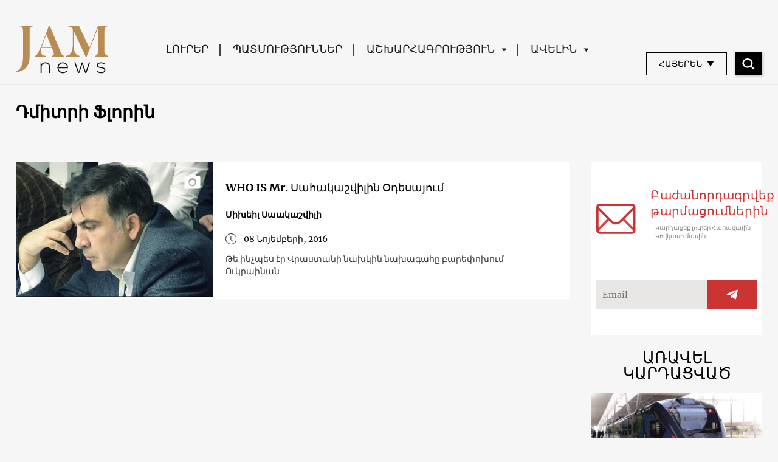

--- FILE ---
content_type: image/svg+xml
request_url: https://jam-news.net/app/themes/jamnews/resources/assets/images/photo.svg
body_size: -586
content:
<svg width="30" height="27" viewBox="0 0 30 27" fill="none" xmlns="http://www.w3.org/2000/svg">
<path d="M15.0001 19.5332C17.5038 19.5332 19.5335 17.5036 19.5335 14.9999C19.5335 12.4962 17.5038 10.4666 15.0001 10.4666C12.4964 10.4666 10.4668 12.4962 10.4668 14.9999C10.4668 17.5036 12.4964 19.5332 15.0001 19.5332Z" fill="white"/>
<path d="M10.7507 0.833252L8.15815 3.66658H3.66732C2.10898 3.66658 0.833984 4.94158 0.833984 6.49992V23.4999C0.833984 25.0582 2.10898 26.3332 3.66732 26.3332H26.334C27.8923 26.3332 29.1673 25.0582 29.1673 23.4999V6.49992C29.1673 4.94158 27.8923 3.66658 26.334 3.66658H21.8432L19.2507 0.833252H10.7507ZM15.0007 22.0833C11.0907 22.0833 7.91732 18.9099 7.91732 14.9999C7.91732 11.0899 11.0907 7.91658 15.0007 7.91658C18.9107 7.91658 22.084 11.0899 22.084 14.9999C22.084 18.9099 18.9107 22.0833 15.0007 22.0833Z" fill="white"/>
</svg>
